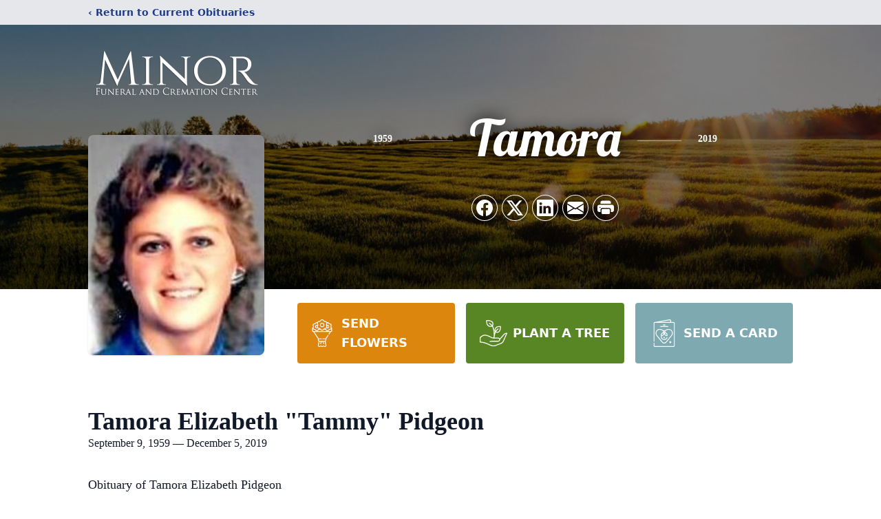

--- FILE ---
content_type: text/html; charset=utf-8
request_url: https://www.google.com/recaptcha/enterprise/anchor?ar=1&k=6LfQHo8jAAAAAJFgesjicDGAzefMbQJMe8c7HpM1&co=aHR0cHM6Ly93d3cubWlub3JmaC5jb206NDQz&hl=en&type=image&v=7gg7H51Q-naNfhmCP3_R47ho&theme=light&size=invisible&badge=bottomright&anchor-ms=20000&execute-ms=30000&cb=bbcf5hnu8rnr
body_size: 48159
content:
<!DOCTYPE HTML><html dir="ltr" lang="en"><head><meta http-equiv="Content-Type" content="text/html; charset=UTF-8">
<meta http-equiv="X-UA-Compatible" content="IE=edge">
<title>reCAPTCHA</title>
<style type="text/css">
/* cyrillic-ext */
@font-face {
  font-family: 'Roboto';
  font-style: normal;
  font-weight: 400;
  font-stretch: 100%;
  src: url(//fonts.gstatic.com/s/roboto/v48/KFO7CnqEu92Fr1ME7kSn66aGLdTylUAMa3GUBHMdazTgWw.woff2) format('woff2');
  unicode-range: U+0460-052F, U+1C80-1C8A, U+20B4, U+2DE0-2DFF, U+A640-A69F, U+FE2E-FE2F;
}
/* cyrillic */
@font-face {
  font-family: 'Roboto';
  font-style: normal;
  font-weight: 400;
  font-stretch: 100%;
  src: url(//fonts.gstatic.com/s/roboto/v48/KFO7CnqEu92Fr1ME7kSn66aGLdTylUAMa3iUBHMdazTgWw.woff2) format('woff2');
  unicode-range: U+0301, U+0400-045F, U+0490-0491, U+04B0-04B1, U+2116;
}
/* greek-ext */
@font-face {
  font-family: 'Roboto';
  font-style: normal;
  font-weight: 400;
  font-stretch: 100%;
  src: url(//fonts.gstatic.com/s/roboto/v48/KFO7CnqEu92Fr1ME7kSn66aGLdTylUAMa3CUBHMdazTgWw.woff2) format('woff2');
  unicode-range: U+1F00-1FFF;
}
/* greek */
@font-face {
  font-family: 'Roboto';
  font-style: normal;
  font-weight: 400;
  font-stretch: 100%;
  src: url(//fonts.gstatic.com/s/roboto/v48/KFO7CnqEu92Fr1ME7kSn66aGLdTylUAMa3-UBHMdazTgWw.woff2) format('woff2');
  unicode-range: U+0370-0377, U+037A-037F, U+0384-038A, U+038C, U+038E-03A1, U+03A3-03FF;
}
/* math */
@font-face {
  font-family: 'Roboto';
  font-style: normal;
  font-weight: 400;
  font-stretch: 100%;
  src: url(//fonts.gstatic.com/s/roboto/v48/KFO7CnqEu92Fr1ME7kSn66aGLdTylUAMawCUBHMdazTgWw.woff2) format('woff2');
  unicode-range: U+0302-0303, U+0305, U+0307-0308, U+0310, U+0312, U+0315, U+031A, U+0326-0327, U+032C, U+032F-0330, U+0332-0333, U+0338, U+033A, U+0346, U+034D, U+0391-03A1, U+03A3-03A9, U+03B1-03C9, U+03D1, U+03D5-03D6, U+03F0-03F1, U+03F4-03F5, U+2016-2017, U+2034-2038, U+203C, U+2040, U+2043, U+2047, U+2050, U+2057, U+205F, U+2070-2071, U+2074-208E, U+2090-209C, U+20D0-20DC, U+20E1, U+20E5-20EF, U+2100-2112, U+2114-2115, U+2117-2121, U+2123-214F, U+2190, U+2192, U+2194-21AE, U+21B0-21E5, U+21F1-21F2, U+21F4-2211, U+2213-2214, U+2216-22FF, U+2308-230B, U+2310, U+2319, U+231C-2321, U+2336-237A, U+237C, U+2395, U+239B-23B7, U+23D0, U+23DC-23E1, U+2474-2475, U+25AF, U+25B3, U+25B7, U+25BD, U+25C1, U+25CA, U+25CC, U+25FB, U+266D-266F, U+27C0-27FF, U+2900-2AFF, U+2B0E-2B11, U+2B30-2B4C, U+2BFE, U+3030, U+FF5B, U+FF5D, U+1D400-1D7FF, U+1EE00-1EEFF;
}
/* symbols */
@font-face {
  font-family: 'Roboto';
  font-style: normal;
  font-weight: 400;
  font-stretch: 100%;
  src: url(//fonts.gstatic.com/s/roboto/v48/KFO7CnqEu92Fr1ME7kSn66aGLdTylUAMaxKUBHMdazTgWw.woff2) format('woff2');
  unicode-range: U+0001-000C, U+000E-001F, U+007F-009F, U+20DD-20E0, U+20E2-20E4, U+2150-218F, U+2190, U+2192, U+2194-2199, U+21AF, U+21E6-21F0, U+21F3, U+2218-2219, U+2299, U+22C4-22C6, U+2300-243F, U+2440-244A, U+2460-24FF, U+25A0-27BF, U+2800-28FF, U+2921-2922, U+2981, U+29BF, U+29EB, U+2B00-2BFF, U+4DC0-4DFF, U+FFF9-FFFB, U+10140-1018E, U+10190-1019C, U+101A0, U+101D0-101FD, U+102E0-102FB, U+10E60-10E7E, U+1D2C0-1D2D3, U+1D2E0-1D37F, U+1F000-1F0FF, U+1F100-1F1AD, U+1F1E6-1F1FF, U+1F30D-1F30F, U+1F315, U+1F31C, U+1F31E, U+1F320-1F32C, U+1F336, U+1F378, U+1F37D, U+1F382, U+1F393-1F39F, U+1F3A7-1F3A8, U+1F3AC-1F3AF, U+1F3C2, U+1F3C4-1F3C6, U+1F3CA-1F3CE, U+1F3D4-1F3E0, U+1F3ED, U+1F3F1-1F3F3, U+1F3F5-1F3F7, U+1F408, U+1F415, U+1F41F, U+1F426, U+1F43F, U+1F441-1F442, U+1F444, U+1F446-1F449, U+1F44C-1F44E, U+1F453, U+1F46A, U+1F47D, U+1F4A3, U+1F4B0, U+1F4B3, U+1F4B9, U+1F4BB, U+1F4BF, U+1F4C8-1F4CB, U+1F4D6, U+1F4DA, U+1F4DF, U+1F4E3-1F4E6, U+1F4EA-1F4ED, U+1F4F7, U+1F4F9-1F4FB, U+1F4FD-1F4FE, U+1F503, U+1F507-1F50B, U+1F50D, U+1F512-1F513, U+1F53E-1F54A, U+1F54F-1F5FA, U+1F610, U+1F650-1F67F, U+1F687, U+1F68D, U+1F691, U+1F694, U+1F698, U+1F6AD, U+1F6B2, U+1F6B9-1F6BA, U+1F6BC, U+1F6C6-1F6CF, U+1F6D3-1F6D7, U+1F6E0-1F6EA, U+1F6F0-1F6F3, U+1F6F7-1F6FC, U+1F700-1F7FF, U+1F800-1F80B, U+1F810-1F847, U+1F850-1F859, U+1F860-1F887, U+1F890-1F8AD, U+1F8B0-1F8BB, U+1F8C0-1F8C1, U+1F900-1F90B, U+1F93B, U+1F946, U+1F984, U+1F996, U+1F9E9, U+1FA00-1FA6F, U+1FA70-1FA7C, U+1FA80-1FA89, U+1FA8F-1FAC6, U+1FACE-1FADC, U+1FADF-1FAE9, U+1FAF0-1FAF8, U+1FB00-1FBFF;
}
/* vietnamese */
@font-face {
  font-family: 'Roboto';
  font-style: normal;
  font-weight: 400;
  font-stretch: 100%;
  src: url(//fonts.gstatic.com/s/roboto/v48/KFO7CnqEu92Fr1ME7kSn66aGLdTylUAMa3OUBHMdazTgWw.woff2) format('woff2');
  unicode-range: U+0102-0103, U+0110-0111, U+0128-0129, U+0168-0169, U+01A0-01A1, U+01AF-01B0, U+0300-0301, U+0303-0304, U+0308-0309, U+0323, U+0329, U+1EA0-1EF9, U+20AB;
}
/* latin-ext */
@font-face {
  font-family: 'Roboto';
  font-style: normal;
  font-weight: 400;
  font-stretch: 100%;
  src: url(//fonts.gstatic.com/s/roboto/v48/KFO7CnqEu92Fr1ME7kSn66aGLdTylUAMa3KUBHMdazTgWw.woff2) format('woff2');
  unicode-range: U+0100-02BA, U+02BD-02C5, U+02C7-02CC, U+02CE-02D7, U+02DD-02FF, U+0304, U+0308, U+0329, U+1D00-1DBF, U+1E00-1E9F, U+1EF2-1EFF, U+2020, U+20A0-20AB, U+20AD-20C0, U+2113, U+2C60-2C7F, U+A720-A7FF;
}
/* latin */
@font-face {
  font-family: 'Roboto';
  font-style: normal;
  font-weight: 400;
  font-stretch: 100%;
  src: url(//fonts.gstatic.com/s/roboto/v48/KFO7CnqEu92Fr1ME7kSn66aGLdTylUAMa3yUBHMdazQ.woff2) format('woff2');
  unicode-range: U+0000-00FF, U+0131, U+0152-0153, U+02BB-02BC, U+02C6, U+02DA, U+02DC, U+0304, U+0308, U+0329, U+2000-206F, U+20AC, U+2122, U+2191, U+2193, U+2212, U+2215, U+FEFF, U+FFFD;
}
/* cyrillic-ext */
@font-face {
  font-family: 'Roboto';
  font-style: normal;
  font-weight: 500;
  font-stretch: 100%;
  src: url(//fonts.gstatic.com/s/roboto/v48/KFO7CnqEu92Fr1ME7kSn66aGLdTylUAMa3GUBHMdazTgWw.woff2) format('woff2');
  unicode-range: U+0460-052F, U+1C80-1C8A, U+20B4, U+2DE0-2DFF, U+A640-A69F, U+FE2E-FE2F;
}
/* cyrillic */
@font-face {
  font-family: 'Roboto';
  font-style: normal;
  font-weight: 500;
  font-stretch: 100%;
  src: url(//fonts.gstatic.com/s/roboto/v48/KFO7CnqEu92Fr1ME7kSn66aGLdTylUAMa3iUBHMdazTgWw.woff2) format('woff2');
  unicode-range: U+0301, U+0400-045F, U+0490-0491, U+04B0-04B1, U+2116;
}
/* greek-ext */
@font-face {
  font-family: 'Roboto';
  font-style: normal;
  font-weight: 500;
  font-stretch: 100%;
  src: url(//fonts.gstatic.com/s/roboto/v48/KFO7CnqEu92Fr1ME7kSn66aGLdTylUAMa3CUBHMdazTgWw.woff2) format('woff2');
  unicode-range: U+1F00-1FFF;
}
/* greek */
@font-face {
  font-family: 'Roboto';
  font-style: normal;
  font-weight: 500;
  font-stretch: 100%;
  src: url(//fonts.gstatic.com/s/roboto/v48/KFO7CnqEu92Fr1ME7kSn66aGLdTylUAMa3-UBHMdazTgWw.woff2) format('woff2');
  unicode-range: U+0370-0377, U+037A-037F, U+0384-038A, U+038C, U+038E-03A1, U+03A3-03FF;
}
/* math */
@font-face {
  font-family: 'Roboto';
  font-style: normal;
  font-weight: 500;
  font-stretch: 100%;
  src: url(//fonts.gstatic.com/s/roboto/v48/KFO7CnqEu92Fr1ME7kSn66aGLdTylUAMawCUBHMdazTgWw.woff2) format('woff2');
  unicode-range: U+0302-0303, U+0305, U+0307-0308, U+0310, U+0312, U+0315, U+031A, U+0326-0327, U+032C, U+032F-0330, U+0332-0333, U+0338, U+033A, U+0346, U+034D, U+0391-03A1, U+03A3-03A9, U+03B1-03C9, U+03D1, U+03D5-03D6, U+03F0-03F1, U+03F4-03F5, U+2016-2017, U+2034-2038, U+203C, U+2040, U+2043, U+2047, U+2050, U+2057, U+205F, U+2070-2071, U+2074-208E, U+2090-209C, U+20D0-20DC, U+20E1, U+20E5-20EF, U+2100-2112, U+2114-2115, U+2117-2121, U+2123-214F, U+2190, U+2192, U+2194-21AE, U+21B0-21E5, U+21F1-21F2, U+21F4-2211, U+2213-2214, U+2216-22FF, U+2308-230B, U+2310, U+2319, U+231C-2321, U+2336-237A, U+237C, U+2395, U+239B-23B7, U+23D0, U+23DC-23E1, U+2474-2475, U+25AF, U+25B3, U+25B7, U+25BD, U+25C1, U+25CA, U+25CC, U+25FB, U+266D-266F, U+27C0-27FF, U+2900-2AFF, U+2B0E-2B11, U+2B30-2B4C, U+2BFE, U+3030, U+FF5B, U+FF5D, U+1D400-1D7FF, U+1EE00-1EEFF;
}
/* symbols */
@font-face {
  font-family: 'Roboto';
  font-style: normal;
  font-weight: 500;
  font-stretch: 100%;
  src: url(//fonts.gstatic.com/s/roboto/v48/KFO7CnqEu92Fr1ME7kSn66aGLdTylUAMaxKUBHMdazTgWw.woff2) format('woff2');
  unicode-range: U+0001-000C, U+000E-001F, U+007F-009F, U+20DD-20E0, U+20E2-20E4, U+2150-218F, U+2190, U+2192, U+2194-2199, U+21AF, U+21E6-21F0, U+21F3, U+2218-2219, U+2299, U+22C4-22C6, U+2300-243F, U+2440-244A, U+2460-24FF, U+25A0-27BF, U+2800-28FF, U+2921-2922, U+2981, U+29BF, U+29EB, U+2B00-2BFF, U+4DC0-4DFF, U+FFF9-FFFB, U+10140-1018E, U+10190-1019C, U+101A0, U+101D0-101FD, U+102E0-102FB, U+10E60-10E7E, U+1D2C0-1D2D3, U+1D2E0-1D37F, U+1F000-1F0FF, U+1F100-1F1AD, U+1F1E6-1F1FF, U+1F30D-1F30F, U+1F315, U+1F31C, U+1F31E, U+1F320-1F32C, U+1F336, U+1F378, U+1F37D, U+1F382, U+1F393-1F39F, U+1F3A7-1F3A8, U+1F3AC-1F3AF, U+1F3C2, U+1F3C4-1F3C6, U+1F3CA-1F3CE, U+1F3D4-1F3E0, U+1F3ED, U+1F3F1-1F3F3, U+1F3F5-1F3F7, U+1F408, U+1F415, U+1F41F, U+1F426, U+1F43F, U+1F441-1F442, U+1F444, U+1F446-1F449, U+1F44C-1F44E, U+1F453, U+1F46A, U+1F47D, U+1F4A3, U+1F4B0, U+1F4B3, U+1F4B9, U+1F4BB, U+1F4BF, U+1F4C8-1F4CB, U+1F4D6, U+1F4DA, U+1F4DF, U+1F4E3-1F4E6, U+1F4EA-1F4ED, U+1F4F7, U+1F4F9-1F4FB, U+1F4FD-1F4FE, U+1F503, U+1F507-1F50B, U+1F50D, U+1F512-1F513, U+1F53E-1F54A, U+1F54F-1F5FA, U+1F610, U+1F650-1F67F, U+1F687, U+1F68D, U+1F691, U+1F694, U+1F698, U+1F6AD, U+1F6B2, U+1F6B9-1F6BA, U+1F6BC, U+1F6C6-1F6CF, U+1F6D3-1F6D7, U+1F6E0-1F6EA, U+1F6F0-1F6F3, U+1F6F7-1F6FC, U+1F700-1F7FF, U+1F800-1F80B, U+1F810-1F847, U+1F850-1F859, U+1F860-1F887, U+1F890-1F8AD, U+1F8B0-1F8BB, U+1F8C0-1F8C1, U+1F900-1F90B, U+1F93B, U+1F946, U+1F984, U+1F996, U+1F9E9, U+1FA00-1FA6F, U+1FA70-1FA7C, U+1FA80-1FA89, U+1FA8F-1FAC6, U+1FACE-1FADC, U+1FADF-1FAE9, U+1FAF0-1FAF8, U+1FB00-1FBFF;
}
/* vietnamese */
@font-face {
  font-family: 'Roboto';
  font-style: normal;
  font-weight: 500;
  font-stretch: 100%;
  src: url(//fonts.gstatic.com/s/roboto/v48/KFO7CnqEu92Fr1ME7kSn66aGLdTylUAMa3OUBHMdazTgWw.woff2) format('woff2');
  unicode-range: U+0102-0103, U+0110-0111, U+0128-0129, U+0168-0169, U+01A0-01A1, U+01AF-01B0, U+0300-0301, U+0303-0304, U+0308-0309, U+0323, U+0329, U+1EA0-1EF9, U+20AB;
}
/* latin-ext */
@font-face {
  font-family: 'Roboto';
  font-style: normal;
  font-weight: 500;
  font-stretch: 100%;
  src: url(//fonts.gstatic.com/s/roboto/v48/KFO7CnqEu92Fr1ME7kSn66aGLdTylUAMa3KUBHMdazTgWw.woff2) format('woff2');
  unicode-range: U+0100-02BA, U+02BD-02C5, U+02C7-02CC, U+02CE-02D7, U+02DD-02FF, U+0304, U+0308, U+0329, U+1D00-1DBF, U+1E00-1E9F, U+1EF2-1EFF, U+2020, U+20A0-20AB, U+20AD-20C0, U+2113, U+2C60-2C7F, U+A720-A7FF;
}
/* latin */
@font-face {
  font-family: 'Roboto';
  font-style: normal;
  font-weight: 500;
  font-stretch: 100%;
  src: url(//fonts.gstatic.com/s/roboto/v48/KFO7CnqEu92Fr1ME7kSn66aGLdTylUAMa3yUBHMdazQ.woff2) format('woff2');
  unicode-range: U+0000-00FF, U+0131, U+0152-0153, U+02BB-02BC, U+02C6, U+02DA, U+02DC, U+0304, U+0308, U+0329, U+2000-206F, U+20AC, U+2122, U+2191, U+2193, U+2212, U+2215, U+FEFF, U+FFFD;
}
/* cyrillic-ext */
@font-face {
  font-family: 'Roboto';
  font-style: normal;
  font-weight: 900;
  font-stretch: 100%;
  src: url(//fonts.gstatic.com/s/roboto/v48/KFO7CnqEu92Fr1ME7kSn66aGLdTylUAMa3GUBHMdazTgWw.woff2) format('woff2');
  unicode-range: U+0460-052F, U+1C80-1C8A, U+20B4, U+2DE0-2DFF, U+A640-A69F, U+FE2E-FE2F;
}
/* cyrillic */
@font-face {
  font-family: 'Roboto';
  font-style: normal;
  font-weight: 900;
  font-stretch: 100%;
  src: url(//fonts.gstatic.com/s/roboto/v48/KFO7CnqEu92Fr1ME7kSn66aGLdTylUAMa3iUBHMdazTgWw.woff2) format('woff2');
  unicode-range: U+0301, U+0400-045F, U+0490-0491, U+04B0-04B1, U+2116;
}
/* greek-ext */
@font-face {
  font-family: 'Roboto';
  font-style: normal;
  font-weight: 900;
  font-stretch: 100%;
  src: url(//fonts.gstatic.com/s/roboto/v48/KFO7CnqEu92Fr1ME7kSn66aGLdTylUAMa3CUBHMdazTgWw.woff2) format('woff2');
  unicode-range: U+1F00-1FFF;
}
/* greek */
@font-face {
  font-family: 'Roboto';
  font-style: normal;
  font-weight: 900;
  font-stretch: 100%;
  src: url(//fonts.gstatic.com/s/roboto/v48/KFO7CnqEu92Fr1ME7kSn66aGLdTylUAMa3-UBHMdazTgWw.woff2) format('woff2');
  unicode-range: U+0370-0377, U+037A-037F, U+0384-038A, U+038C, U+038E-03A1, U+03A3-03FF;
}
/* math */
@font-face {
  font-family: 'Roboto';
  font-style: normal;
  font-weight: 900;
  font-stretch: 100%;
  src: url(//fonts.gstatic.com/s/roboto/v48/KFO7CnqEu92Fr1ME7kSn66aGLdTylUAMawCUBHMdazTgWw.woff2) format('woff2');
  unicode-range: U+0302-0303, U+0305, U+0307-0308, U+0310, U+0312, U+0315, U+031A, U+0326-0327, U+032C, U+032F-0330, U+0332-0333, U+0338, U+033A, U+0346, U+034D, U+0391-03A1, U+03A3-03A9, U+03B1-03C9, U+03D1, U+03D5-03D6, U+03F0-03F1, U+03F4-03F5, U+2016-2017, U+2034-2038, U+203C, U+2040, U+2043, U+2047, U+2050, U+2057, U+205F, U+2070-2071, U+2074-208E, U+2090-209C, U+20D0-20DC, U+20E1, U+20E5-20EF, U+2100-2112, U+2114-2115, U+2117-2121, U+2123-214F, U+2190, U+2192, U+2194-21AE, U+21B0-21E5, U+21F1-21F2, U+21F4-2211, U+2213-2214, U+2216-22FF, U+2308-230B, U+2310, U+2319, U+231C-2321, U+2336-237A, U+237C, U+2395, U+239B-23B7, U+23D0, U+23DC-23E1, U+2474-2475, U+25AF, U+25B3, U+25B7, U+25BD, U+25C1, U+25CA, U+25CC, U+25FB, U+266D-266F, U+27C0-27FF, U+2900-2AFF, U+2B0E-2B11, U+2B30-2B4C, U+2BFE, U+3030, U+FF5B, U+FF5D, U+1D400-1D7FF, U+1EE00-1EEFF;
}
/* symbols */
@font-face {
  font-family: 'Roboto';
  font-style: normal;
  font-weight: 900;
  font-stretch: 100%;
  src: url(//fonts.gstatic.com/s/roboto/v48/KFO7CnqEu92Fr1ME7kSn66aGLdTylUAMaxKUBHMdazTgWw.woff2) format('woff2');
  unicode-range: U+0001-000C, U+000E-001F, U+007F-009F, U+20DD-20E0, U+20E2-20E4, U+2150-218F, U+2190, U+2192, U+2194-2199, U+21AF, U+21E6-21F0, U+21F3, U+2218-2219, U+2299, U+22C4-22C6, U+2300-243F, U+2440-244A, U+2460-24FF, U+25A0-27BF, U+2800-28FF, U+2921-2922, U+2981, U+29BF, U+29EB, U+2B00-2BFF, U+4DC0-4DFF, U+FFF9-FFFB, U+10140-1018E, U+10190-1019C, U+101A0, U+101D0-101FD, U+102E0-102FB, U+10E60-10E7E, U+1D2C0-1D2D3, U+1D2E0-1D37F, U+1F000-1F0FF, U+1F100-1F1AD, U+1F1E6-1F1FF, U+1F30D-1F30F, U+1F315, U+1F31C, U+1F31E, U+1F320-1F32C, U+1F336, U+1F378, U+1F37D, U+1F382, U+1F393-1F39F, U+1F3A7-1F3A8, U+1F3AC-1F3AF, U+1F3C2, U+1F3C4-1F3C6, U+1F3CA-1F3CE, U+1F3D4-1F3E0, U+1F3ED, U+1F3F1-1F3F3, U+1F3F5-1F3F7, U+1F408, U+1F415, U+1F41F, U+1F426, U+1F43F, U+1F441-1F442, U+1F444, U+1F446-1F449, U+1F44C-1F44E, U+1F453, U+1F46A, U+1F47D, U+1F4A3, U+1F4B0, U+1F4B3, U+1F4B9, U+1F4BB, U+1F4BF, U+1F4C8-1F4CB, U+1F4D6, U+1F4DA, U+1F4DF, U+1F4E3-1F4E6, U+1F4EA-1F4ED, U+1F4F7, U+1F4F9-1F4FB, U+1F4FD-1F4FE, U+1F503, U+1F507-1F50B, U+1F50D, U+1F512-1F513, U+1F53E-1F54A, U+1F54F-1F5FA, U+1F610, U+1F650-1F67F, U+1F687, U+1F68D, U+1F691, U+1F694, U+1F698, U+1F6AD, U+1F6B2, U+1F6B9-1F6BA, U+1F6BC, U+1F6C6-1F6CF, U+1F6D3-1F6D7, U+1F6E0-1F6EA, U+1F6F0-1F6F3, U+1F6F7-1F6FC, U+1F700-1F7FF, U+1F800-1F80B, U+1F810-1F847, U+1F850-1F859, U+1F860-1F887, U+1F890-1F8AD, U+1F8B0-1F8BB, U+1F8C0-1F8C1, U+1F900-1F90B, U+1F93B, U+1F946, U+1F984, U+1F996, U+1F9E9, U+1FA00-1FA6F, U+1FA70-1FA7C, U+1FA80-1FA89, U+1FA8F-1FAC6, U+1FACE-1FADC, U+1FADF-1FAE9, U+1FAF0-1FAF8, U+1FB00-1FBFF;
}
/* vietnamese */
@font-face {
  font-family: 'Roboto';
  font-style: normal;
  font-weight: 900;
  font-stretch: 100%;
  src: url(//fonts.gstatic.com/s/roboto/v48/KFO7CnqEu92Fr1ME7kSn66aGLdTylUAMa3OUBHMdazTgWw.woff2) format('woff2');
  unicode-range: U+0102-0103, U+0110-0111, U+0128-0129, U+0168-0169, U+01A0-01A1, U+01AF-01B0, U+0300-0301, U+0303-0304, U+0308-0309, U+0323, U+0329, U+1EA0-1EF9, U+20AB;
}
/* latin-ext */
@font-face {
  font-family: 'Roboto';
  font-style: normal;
  font-weight: 900;
  font-stretch: 100%;
  src: url(//fonts.gstatic.com/s/roboto/v48/KFO7CnqEu92Fr1ME7kSn66aGLdTylUAMa3KUBHMdazTgWw.woff2) format('woff2');
  unicode-range: U+0100-02BA, U+02BD-02C5, U+02C7-02CC, U+02CE-02D7, U+02DD-02FF, U+0304, U+0308, U+0329, U+1D00-1DBF, U+1E00-1E9F, U+1EF2-1EFF, U+2020, U+20A0-20AB, U+20AD-20C0, U+2113, U+2C60-2C7F, U+A720-A7FF;
}
/* latin */
@font-face {
  font-family: 'Roboto';
  font-style: normal;
  font-weight: 900;
  font-stretch: 100%;
  src: url(//fonts.gstatic.com/s/roboto/v48/KFO7CnqEu92Fr1ME7kSn66aGLdTylUAMa3yUBHMdazQ.woff2) format('woff2');
  unicode-range: U+0000-00FF, U+0131, U+0152-0153, U+02BB-02BC, U+02C6, U+02DA, U+02DC, U+0304, U+0308, U+0329, U+2000-206F, U+20AC, U+2122, U+2191, U+2193, U+2212, U+2215, U+FEFF, U+FFFD;
}

</style>
<link rel="stylesheet" type="text/css" href="https://www.gstatic.com/recaptcha/releases/7gg7H51Q-naNfhmCP3_R47ho/styles__ltr.css">
<script nonce="Q4XD6mYfuz8TheaR5KIyDQ" type="text/javascript">window['__recaptcha_api'] = 'https://www.google.com/recaptcha/enterprise/';</script>
<script type="text/javascript" src="https://www.gstatic.com/recaptcha/releases/7gg7H51Q-naNfhmCP3_R47ho/recaptcha__en.js" nonce="Q4XD6mYfuz8TheaR5KIyDQ">
      
    </script></head>
<body><div id="rc-anchor-alert" class="rc-anchor-alert"></div>
<input type="hidden" id="recaptcha-token" value="[base64]">
<script type="text/javascript" nonce="Q4XD6mYfuz8TheaR5KIyDQ">
      recaptcha.anchor.Main.init("[\x22ainput\x22,[\x22bgdata\x22,\x22\x22,\[base64]/[base64]/bmV3IFpbdF0obVswXSk6Sz09Mj9uZXcgWlt0XShtWzBdLG1bMV0pOks9PTM/bmV3IFpbdF0obVswXSxtWzFdLG1bMl0pOks9PTQ/[base64]/[base64]/[base64]/[base64]/[base64]/[base64]/[base64]/[base64]/[base64]/[base64]/[base64]/[base64]/[base64]/[base64]\\u003d\\u003d\x22,\[base64]\\u003d\\u003d\x22,\[base64]/wpchw6fDgMK4SArDrhXCnT7Cj8O3asO/TcKlMMOYZ8O6EMKaOglXXAHCvcKZD8OQwpEfLhITA8OxwqhxI8O1NcO4EMKlwpvDscOkwo8gaMOgDyrCizzDpkHClXDCvEd7wp8SSU4qTMKqwoLDqWfDlg8zw5fCpGLDksOye8K8wpdpwo/DncK1wqodwq7ClMKiw5x8w6x2wobDscOew5/CkzDDiQrCi8OJSSTCnMKwMMOwwqHCgFbDkcKIw7Jpb8Ksw5EXE8OJSMKPwpYYHcKOw7PDm8OKYCjCuEzDlUY8wqAkS1ttEQTDuU7CvcOoCwJ1w5Ecwqlfw6vDq8KBw60aCMKjw7RpwrQUwqfCoR/DgGPCrMK4w5zDoU/CjsOjwpDCuyPCpcOXV8K2EzrChTrCqknDtMOCIEpbwpvDjMOew7ZMZydewoPDuUPDgMKJdxDCpMOWw4rCuMKEwrvCv8KPwqsYwpXCmFvClgPCs0DDvcKTNgrDgsKaFMOuQMO2BUllw77Cg13DkAU1w5zCgsOywrFPPcKYGzB/MsKyw4U+woXCssOJEsKwRQp1wqrDpX3DvnccNDfDtcOGwo5vw6B4wq/[base64]/wqDDj8Kgw4rCjMKZw4bCsx5Hwo9lK8KpRMOpw6PCmG4lwos9QsKPOcOaw5/Di8OUwp1TA8KZwpEbKcKgbgd4w6TCs8OtwoXDrhA3RlV0Q8KOwrjDuDZtw70HXcOXwqVwTMKIw53DoWh2wpcDwqJewqo+wp/CmVHCkMK0CC/Cu0/DuMO1CErCrsKwehPCrMOsZ041wonDr1HDl8Ore8KjaRDCvMKkw4/DlMK/wqnDkmI3S2VSZ8KkPkZXwr5IVMOqwptNDXBJw6vCqS8/[base64]/wrdlwpzDjGPCl8K5Ymw6w68Ww6hPTMKGaSw2fcOIAsKlw4DDiitcwoVswpXDn0gywqoaw4jDvMKdd8KVw4PCt3RcwrBaODMSw53DkcKPw5fDvMKlcX3DiEHCt8KiSA4sAknDrsKQesOLZ0lcDDICIVXDgMO/M1EtCn9YwqjDvBLDscKDwpAcw7jCsBwMwoUmwrhEcUjDg8OKIcOTwqPCuMKsecO6YcOuOxlOPiI/OARhwobCjkDCqXQGFDbDksKNEVrDi8KsQnLCoip6UcKydhbCg8Kvwo7Dv2Q/[base64]/Dq0fDpRhow71ZwoDDuMO2wo46DXLCksOow5TDvkN5w4vCuMK0G8K7woXDvxbCiMOOwqjCgcKDw7/[base64]/[base64]/CkcKRw5LCkkVdb8O7XxTCssKzwrlqEVDDq2PDvGXDgMKcwqvDkMOTw7M+LHfCq2zCvV5hUcK+wpvDqHbDu1zCsz5tHMOYw6lyJRpVE8KUwrNPwrrCjMOAw4p4wrPDjSMzwq/CohXCtcK0wrhJP2nCiAXDpFLCmD/DjsO+wrFxwrbCt395F8K4Ri3DtT9VMC/CtSzDm8Orw5HCucOVwrzDhwnCm20dX8Olwr/CqMOTf8KGw5NmwpPDqcK9woVOwrE+w7tJDsO3wr8WRMO/wpRPw754RMO0wqcyw6fDvm1zwrvDvMKBfX3CmwBADEHCrcKqOMKOw5zCv8OOw5IaOyzCp8Oewp7CmcO/YMKUd3LCjV9zw6REw4zCgcK3wq7CmsOTBsKiw45hw6MFw5PCp8KDQEB8V212wohpwrY6wq/CusKnw5zDjwTDplPDrsKZKV/Cv8KUAcOtWcKYTMKaVz3DscOiw5MiwofCrTA0Kh/DgsOVw7wtbcOAXVfCokHDi1E1w4J8chIQwoQaQsOgIlfCiCLCjMOgw7pTwponw4fCuWvDm8Oywr9twoYKwq9AwoloHj/DhsKhwp93HsK+XsOqwoRYWFx1NB8aPMKCw70+w7XDsnwrwpHDimgXLcK8DsKhXsKresK/w4JwEMOxw4wzw5zDkiRIw7d9QsKdwqINCzRxwok9c07DiWNYwpp5FsOaw6zCscKbHmt6wqhTDh3CvxTDtMOUwoYKwrl+w7TDp1rCsMONwpvDp8O9RhoAw73Ckn7Cu8OmcS/DmcOJGsKYwp/[base64]/ZGI6w6LDp8KmbsOdwpx8dU7DhVZ+YFzDi8OUw6fCvg/Cti/DhmvCr8OYPhVAcMKPESFhw404wrzCpsO7Z8KtMcKpAhhXw6zChVoXIcK6w5HCmsKbDsK5w5bDr8O5dnAcAMO1BMO7wovCjinDlMKjTDLCl8K7VXrDjcOJdm1vwrQZw7gFwrrCmQjDksOUw4xvfsOvFMKOKcKVGsKuWcOefcOmAsK6wo1Dw5FnwoY2wrh2YMKTcX/CuMKyeggLHhdqOsKQe8KOMMOywrNOYzHCim7DrQDDgsOcwoAnWBrDssKaw7zCmsOtwpXDt8O9wr1nUMKxFDwqwq/[base64]/Dl8OTwpXDsGchwpcGw4HDi33Cn3XDowLDtVPCjsOuw67DosOQRExIwrEiwpLDgWfCpMKdwpTDiTBxOlnDgsOiTXMNW8K7ZQAWwrvDpT/CisKYGmjCusOtKMOXwozDjsOgw4rDisKxwrTCihZvwqQ7AsOyw4wdwpdowozCp1rDjcOndizCisOtczTDo8OtbDhQK8OLb8KDwpfCrMO3w5fDpkYeDQzDt8OmwpMgwo/DlG7Ct8Ksw4vDk8O1wrEqw57Dh8KTWwHDtQAaKx7DoyB1w7FdHAzDjSTCpcKRayPDicOdwosYNz99HMOKBcKKw5XDs8OKwpfDpUAtbhHCq8OiJsKRw5ZSZn3Dn8KRwrTDvT0rcT7DmcOtRcKowrvClQlgwrtRwoHCvMOkTcOyw5rConPClyckw7/DhRNvwq/[base64]/[base64]/Dlj/CsMK+wq0CdMOla1JzGMKPV8KnPDptJQbCrQzDqMOQwoXCky9XwrQtSnwmw6UYwqgIwq7Cr0rCrHphw7YrWG3Cs8Ktw6LCnsOUO0hjPsKwWER5wpxSaMOMUsORI8O7wqt/wp/CjMKmwo5FwrxuRMKnwpXCsnfDg0tEw53ChsK7GcK/wpEzCXnCjELClsKVHsKtFsK5OSPDrRUFTMK7w6PCu8K3wrVDwq3DpcKhf8KHYUNBJMO9HjpJGWXCocKOwocswpDDs1/[base64]/DgXzDvMKUw73DpMOywppkG8OdwpEGwqIpwp0tTcODBMK2w5TCgMKqw7HDtT/[base64]/w77DgsKxw6fCtsOJMcKFKMOiYcOQJcOmwpJdw5jCtnPCsHtdfHDCssKqQ0XDqg4HRH7Drkgfwq0wGcK4XGTDuCt+w7sDw7HCig/DssK8w5RSw4Vyw4cLQ2nDgsOAwrUaB2xaw4PCjQjCq8K8KMOjf8KiwqzCkkknAjM5KSzCrmLCgRbDuHLCoVR3flEkVMKYXh3CoW/CiUvDmMK4w4TCrsOdJsK/w7o8JsOaEMOxwo3CgWrCpxlAMMKowoYCHlVuWGwuDsOBTEDDrcOVwp0fw6BIwrZrJjfDowPCqMO/w4/[base64]/Dl8KKCyJNw7fDrcKIw7vDlcOLwotVw67CkMOHw5TDssOLV25pw7FFFsOrw6rCiwjDmMO7wrElwoJtRsO/[base64]/DlwnDvnXCqcObwrHClUzDj8OvX8OPW8KrKnIvwrISAn8twoA6wp/CpsOUwrZ5QXfDg8OHwrjDjxjDi8OQwox3SsOGw5lwGcOKSwXChzIZwrR/GR/CpXvCslnCksONAMOYAFbDmcK8wrTDqnVww77Cv8OgwpDCg8O/[base64]/[base64]/DnMKJwrrCkSnCo8OmE2tPVwdmwqzDgQ/DhsKUcsOYWcK4w6zDlMOfScK8w6nCsQvDt8OOP8K3JhnDkg48wq1Pw4ZmZ8OEw73Cmzgfw5ZaKS4xwp3CmDDCiMKkQsO8wr/[base64]/CmWI0C8OZImbCscOHGMOhXjY5ZQjDisOkY1xxwq/DoDzCl8OlEzjDosKHPl1aw4NBwr81w60Ww7MxTsKoDU7DmcKFEMKTMGdrwq3DlFnCvMK/wox7wokCIcKtw4gwwqMNwrjDo8K1wqkeISAuw6/DjMOgdcKdWlHCvilSwpTCu8KGw5YTNCx/w7bDpsOQV09Uw7DDo8O6AcOQw53CjXclUxjCjcOLIMKaw7XDlh7ChMO1wpDCn8OsbHx7NcOBwp0ow5nCk8K8wr3DuC/[base64]/DgcOoYlDDs189UMKyGsKcccO5w7p7w4UNw7Vew6ZOI1wZLRjCt3Mww4PDpcK8WSHDlgfCkMKHwrlMwqDDsmvDmsOmFcKlHBwoA8OBacK0ETrDu0bDh0oOS8KRw73CksKswp/DjEvDnMOkw4/DnGrCnC5uw4ICw5IQw7pqw7zCp8KIwpfDjsOVwrE4WhsAMHjCmsOOw7MWEMKlSH8Fw5g8w7vDoMKDw54Ew7N4w67ClcKuwpjCrcOPw40cJVHCu0fCtxwWw5UEw6I+w5PDh0JpwoIBT8O8SMOdwqDCqAVSX8KEPcOlwoBFw59bw6cbw6HDpEcwwqJuNDxaKsOpfMObwo/DsjoyXcOfHktMPSB9NAYnw4rCpcKowrN2w4dPRhEoXMOvw481w7IkwqzCqgFFw5jCtGYHwoLCmDcvKwszUCooZjBEwqducsK9acK+LinDo13CvcK8w7EQVAXDmURGwrbClcKUwpTDm8KSw4bDn8O/[base64]/[base64]/wq3DssO3w71+w7k5aMOMwq5kUU4fwpnDlWwTGsO5J28CwqHDmcKTw6Fnw7bCk8Ksf8Oyw5fDpRLDlcOoKsOOw67DmUzCrT/ChsOFwrUEwonDhGTCicOZUMOyBF/DhMOEXMKlKMOmw79Qw7Vtw7gwbn7DvkfChTPCjMOXD09jDwbCtU0Ewq06fCrCosKjRiAdN8KUw4Byw7fCsX/[base64]/DjsOrWip8wql/WcKyw4ZMw7TDpwDConzCnHTDuQJiw7p7A0rCjEDDu8Opw4hoLG/DsMKiLEUawrvDocOVwoHDvCoSSMK6w7AMw74nHsKVd8OrG8OqwrlIDcKdG8KsHMKnwobDjsOMGgwLdCZRLwVlwplKwpvDssKVT8OGYDDDgMKSQUYHVsOAWcOVw6fCr8KWSh1jw4fCngXDgCnCiMKxwp3DuzlZw7M/AWvCgGzDocKnwrhfCBU6KD/[base64]/Dt8O7UMKTFDVlSyHDqhnDnsKJNV5WfBx9DUHCpRpZemMMw7rCq8KtCsKLIiUzw77DmFzDuRDCq8OKw7XCklYIQ8Oww7ErW8KdTSPCi0/[base64]/wqzCjcODw7bCv8O1WyoMw7HCgsOvw7FBN8K8NC7CoMOgw4g1wqMNah3Dt8OWIARaBhvDlDzChyYawoEKwog2FsOXw4ZcTcOUw7Eud8OVw6wyCEwwGydQwqjCmCc/eS3CilMsLsOUTTMKGEV1UR1/[base64]/CicOwwr9Ew75vw6bCu8Obw7d8OVvCvk/Dvm5Nc3HDpsK6HsKUFGpRw5/[base64]/DtsKYwpTCsD3DlsOJw7F/[base64]/[base64]/w5EZwpnDvCwDGcOSw4PCnHsLOcOow5vDjsOwJcK1w4PDtcOew78rYXl0wq0VKsKzw73CoRQ4wpPCjWnCnTPDkMKMw68pOMKewrNEBwNlw7zCslRdUGtPB8KtX8ORXhHChjDCmnQ/[base64]/wr/DuMKzw7gcFzLDm2gOwoMSwoPCqB0xAsKHeyciwrM+bcKow4o0w5LDk2t6w7rDkMOfCh/[base64]/CnMKOHVLDtyMbOsK3w5zDpiFTaizChAzCu8ORwrEtwqhfHDRDIMKGwotTwqZJw58gKjU1VcK2wqBLw7TCg8OJKMOXc29ydcO1Dy5ab3TDpcOSIMKbD8OCc8K8w47CrcOXw4Iew7YOw7zCqE4cVHpYw4XDosKHwpkTw7Yhbicxwo7Dmm/[base64]/HcKXJzdlwpwCwoV4f8K7wpHCjsKadsOfw63Di0p3OHfCom/DmMKDNkvDvsOwQwU7FMOQwoExZVnCgkDDozjDlsOfVVbChsOrwo0GJxobDXjDuyPClMO/BQJGw7h0BgjDpMKxw6pzw44mWcKuw5EKwrDCh8Oow6xOMFwlYxfDlsKBFBLCkMKJw4zCpMKEw6BHIsOWaGh3WCDDp8Oxwp1wNXHCnsK/wplfZj57wqsrMmrDoxXCtmtDw5/DrEfCpcKTFMK4wowsw4cmXzoZYTpkw6fDkhZXw6jCgjjCuRNJfTbCg8OMZ2/ClMOJesKgwpY7wprDgnJzwrUMw5Jlw77CtcKFSGDClMKBw67DlCnDmMOQw5vDksKORMKkw5HDkRAGGcOLw45lMHYtwoPDrX/Dmy4fFmbCsBHCmmZUMMKBIxI/w5c7w4NWwprDhRnCiVDCt8KZOypgdMKsaQnDoy4FPnhtwqPDpMOPdDJeYcO/HMK9w50/w4rDiMOgw6FQEBEWZX5rCcOtRcKjBsOdC0/CjGnDkH7DrERQJm4Rwr1yR2LDkGRPJcKlwpFWTcKww4kVw6hQwojDj8K/[base64]/Dk8K5w7YhXcKvw5NrEsKkwqELw50TLALCvsKEJcK3XMO3woDCqMOnwpl2ISJkw5TCvTlbHCfCg8KyOUx3wrrDkcOjwo4haMK2KzhpRMKFB8OywrzCiMOvAcKIwpnDqsK+a8KEPMOdHCZ/w4VJaz4/HsOKZXEsdlnCjsOkw7ECSzdtMcKqwpvDnSU9Py5HB8Kvw7rCusOpwrDDgsKDBsOhw4nDjMKUWFvCjcOew6DDhMKNwo5KXcOFwprCgjPDlz3CncO/w7TDnnPDiiwzH00Pw64fH8ONJMKawp5Iw6Yswq/[base64]/NsOVw6ZWw7UHdsOtHMKOwodGwrY9w5vDlcO2VCvDjMK1wpYfMSHDncOyFsOIYHPCsVfCgMOSQ1M/LMKIN8KsAhsMXsOeCMOQc8KXLMOGKTQGQmcTQMKTJysOeBbDvUw6w5sBfz9te8O0a2XCtXhnw55QwqcCalo0w7PCksKkczB5wpdIw45Pw6fDjwLDiV/[base64]/[base64]/dcKfVzxRfwPCo0fCn8OffWrCvMK/w4bCscODw4HCkwXCmCUcw53CvFwEYTLDtFoBw6zCgHrChEMMOhPClQ9/[base64]/CtnQQw58Dw6nCiWzDr8OEwo7CqMK8agYFAMOiXFkww4nDucONWzltw4hTwrTCrcKtTnQQB8OiwpUACMKBE2MJw6jDksKUwpoyEsOlRcOCw7tpw6gNe8Kjw7w5w4HClsOQMWTClcKhw6pKwo9Jw4nCjcKjdUsYBMObAMO0MU/Do1rDnMKYwo9ZwpRlwo/CqXIIVmrCl8KKwqzDncKuw4XCsnkQOEBdw5Mhw7HDoGZfDiDCt1fDgMKBwpnDkAPDg8ObDTzDiMO+aBTDicOgwpMHY8OKw6/Cu0/Do8OVK8KVcMObwr/CkmvCscKIHcOIw5DDnlQMw6xSL8OCwp3DmWwZwrAAwrjCqHTDpg4aw6DCszTCgi4/TcK3PirDumxhPcOaCEsZFcKLN8KQUVbClS7DocOmamhww7Zcwp05F8K/[base64]/Cn8KkR8ObCsKzLMO3w6p/eMOpD8OMFsKvMjzCqHLClDXDo8O4YETClsKvewzDs8OdScOQecKWFsOSwqTDrg3Dt8Oiw5QcMsKaVMOQCBk1dsO/w5fCm8K+w79GwpzDuSbDhMOqPyjCg8OkeEBSwrHDh8KZwq83wpvCgSjDmMOQw6JfwojCn8K4dcKzw408dmwgJ1fDisKJNcKCwqrCvlzDj8KkwrzCv8KlwpTCmiUoDhvCkyDCkFgqIARjwoIsZsKdOHF2w6HCoAvDhG/CgsO9JMOqwrgiccOawpfCokTDmCwKw7rCg8Oic383wrrClGlUacKCKH7DrMODHcOrw5gcwpFRw5kBw7rDj2HChcKBw6g2w5vCicKZw6FvVhXCsyfCusOPw79Ow7TCq2HDhMOiwo/CtSRYX8KQw5Ziw7wJw4BlYkLDoit1dgvCu8OZwr/Cv15jwqMkw7p7wrTDr8O1UMOKHlPDm8Kpwq/DicOweMKlVyXClnVCf8OwNElrw5nDinjCucOXwrZCMQBCw6QHw7TDkMO8wrvDkcKjw5h3JcOSw61rwofDpsOePcKnwqMjbk/CpzzCmsO7wr/Diy9Qwqt1ZsKXw6bDrMKIBsOyw4R/wpLCtmVyRhxUWl4NEGHCqMOIwpJXelLDn8O6bVzCsGkRw7HDsMKBwoPDkMKTRxggfgFubWcYbE7Dq8OfIlcxwovDhy7DvsOPP0V6w7AhwpRGwpXCh8K0w7xUSVBMO8KEQiMYwopbbsKJOxLCrcOpw55MwrvDvMO1bcOgwrTCqGzCt2JLw5PDqcOTw5/DjXfDk8O/wobCrMOdE8KZHcK1dMKJwpzDmMOIOcKGw7fChsKMwrEVXRLDjEfCo3Fjw4E0BMObwp0nMsKzw7F0M8KBGcK7woIOw6Q7UhHCj8OpYW/[base64]/CjjjClcOMD8K+w5wVwoFIw4Iyw5FMwrtfwqHCug4+UcOUVsKxWwTCnGnDkSI/dmchwqsbwpIMw4ZGwr9gwpfCmcOCScK5w7rDrjdSwrhpwo7CoC93wpN+wrLCoMKoFi7CnDhtE8Ofw4pFw6kSw4XChAbDoMK1w5UbHVxXwpAuw4lSw5Q1XmIpw4bCtMKjNsOiw5rCmUVIwrEbVhlQw6jCt8OBw7NEw6/ChgQjw63CkRtuX8KSR8O0w5TCulRvwpHDgzQXAH/CpBIMw5wdwrbDpAhrwps9KSzCksKiwp/CmkLDjMOFw6gBQ8K7d8KGZwsVwo/DpjXCo8K+UzpoRTE2fRvCjAgOb3kNw5gBcTIcLsKKwp4jwqbCg8OOw4DDqMOKAAYpwrnDgcOsTExnwonDm3c/[base64]/DrsO/w4zCiMOqwohUwo3Dti8VwqDCgMOFRsKpwohOwrzDgCDCvMOTKxhwPsKhw4MLVkE0w6IlPWYwHsOmB8OBw7nDv8K6FjViDmoxKMKWw6t4woJcbyvCsQYQw73DlE9Xw5cdwrLDhVoKfmvCjcOFw4JKOsOlwpvDk33DmcO3wq/[base64]/DunbCsHXDscOewo5hw7fCjATDoDJDw6osw57DhcOgwqkWUVrDicKncxBYdlJCwptvOX/Cm8OjQ8KfGVJ/woJ/[base64]/dX/CgGAzwroNw5gYwp7CsSlVD2/DjMKWw5Imwr/DusK0w69iSEh+wo/[base64]/[base64]/Cgh0CUMKbTsO7XxMVw5HDscO+wrlQGMOKElbDgsO7w5/[base64]/DhTdpCGUEADtEwofDpFcYw4gywoZ1L0fDssOmwrTCqQYpa8KwEMO/[base64]/DncO1eMOtUnxHTcKlZTjCisOKfcONw6dzfMOJLlnCkUIaGsODwqzCoA7Dg8KiFXMcKz3DmjVRw6U3RcKYw5DCuB9wwpY5wqnDtQXDqWbCjX7CtcK1wp9/ZMO4PMK6wr14wpjDo0zDjcK4w6PCqMOaMsK4AcOhOT0kw6HDqjrCmBnDsF17w6Zkw6fClMOXw5RcF8OJRMOow7jDiMKEU8KDwoPCgHXChV7Cuz/Cq0Jdw7pFKMKEw5d2V2oqwrvDsGFgWg7DtyDCtMKxQkBww4vDtiTDgWo0w45Ew5TCr8O3wpJdUsOnCcKeWMOmw4YswovCngYzCcKtAMK5w57CmcK3wonDucKNbMKyw6LCvcOUwonChsKLw783wqVVYgUeHMKFw5zDrcOzMVJwQkc+w6x/HjHCi8OKYcKHwpjDmsK0w6HCp8OPNcOxLTbDtcK3AsOBaTPDisKpw5lxwofDgcKKw5jDuzDDlnnDmcKRGjnDhX7CkVpKwo7CvcObw7wdwpjCq8KnPMKSwrLCk8K4wpF1ScKsw43DnwnDm0PDgTTDlhvCo8K1ecKCw4DDoMOYwqbChMOxw57DrU/CjcOaP8OYXDPCv8OLC8Kvw6YKH0F+E8KlZ8K3LAMEeRzCmMKWwpHCu8OEwqwGw7ooGwLDiX/Dom7DtcOOwobDhXAMw7N2dSQKw7nCqB/DnS8kJ23DrD14wozDnkHClMOkwqvDlBnCrcOAw4c5w6EGwrdpwqbDvsKNw7TCpj4tPDVwUDs6wp7DjMORw7DCl8K6w5vDmUTCuTscQCMiGcK8JFnDhQg7w4fDgsKdJ8OvwodYOcKhwobCssKxwqwJw5/Dg8ODw5zDvcKgYMKiZRDCq8KVw5PDvx/Dmi/[base64]/Dkzs1wpnDnMKGeMKvPMKnw67DpcKAw6ZvJMOWLcK2B0PCrBrDtUQ0Di3CqcOlwoMgenhnw5fDtFoeRgzCpn4OMcKQeFldw5zCkCTCnlohw6pHwrNVBgPDvcK1PX07ISpaw4LDhxxMwp/Dj8KLei/CvsKqw5/[base64]/DqMKGw7NVwqjDo1AdXiEhw4rDuA06wqbDq8OTw5IMw7xwIX/CrsOoK8OJw6t+B8Kvw4JONgTDjMOsVcOnb8O8ZUjCtVfCol7Dh2nCmMKeBMKgD8OkCg/DuzbCuwzDl8Oxw4/[base64]/wq7Ckz7DnMOqfsKjA1/ChTZBR8ONHH5aTcKFwqjDkSvCrgQ1w4trwqfDjcKNwo8KYcKcw79aw65GbTAVw48tDHIdw6rDihbDgMOiPsOIG8K7I3Q9Uyw1wpDCtsOPwrV5UcOYwrQ7w789w67CpMKdNCdsCk7CssOtw6fCo3rDssO4asK7K8O+fx/Ds8KzfcKIR8KnZTvClhIfSgXDs8KaNMKhw6XCgsK4NMOtwpAAw7YFwqXDgxpfegLDpzDCrz9KCcOld8KMD8OXMcKwNsKEwp4Cw73DvzHCusOBRsONwpzCs3jCocO7wpYkIFJKw6Uawp/CvyXCiw7DlBJzU8OBPcOXw4JCKMK/w7lFZVnDuHFGwrDDsyXDvj5lVjTCm8ODVMOVO8O9w4cyw7QbeMO2HE54wprDg8O4w6nCosKGBnUoW8O2dsK/[base64]/Dqw/CkcKawrTClsOKwrzCgcO1wpDCsMKxRGoPM8KDw7xdwqN0b1/[base64]/Do8KiTMKDLcOfw4Mzwr44TgIRwrzDi8OTwrjCtTDDm8K+w6Yhw6LDq2XChVxbOsOFw6/DsBlJIUPClFsrOsKmPMKCKcK6Fn/DjBNNwqfClcO8FmjCnGQsTcOkAcKCwoc/THzDsi9HwrfCmRJnw4LDvSgkCsKnWcOiA03DrcO3wrnDmg/[base64]/[base64]/[base64]/KifDrzvCvsOUH34vY3Fkw5fCiQbDiiXCpBrDg8KgJcOnUMObwrbCrcOtTyl4woPDjMO0PRtEw53DrMOWwojDncK9bcKaXXpbwrgTwqk9w5bDn8OBwphSAWbDocORw6pGf3VpwpQnNsKGZQjCnH9EUHdUwrFmRcOLZsKfw7IOw790IMKxdn9BwqN6wp/DssKwbmVkw6zCvcKqwqPDmcOPOkPDt0Mww5XCjgoBe8OkSVIFMnjDjhfCgQhnw40HMllpwpcpS8OKCihqw4fCojXDucKzw4U2wrHDtMOCwp7DqyAXG8KTwp7CosKCT8K6XirCpjrDjDHDl8OgesOzw6U3w7HDjicTw7NJwo/CtkA9w7fDrk/DjsOWwo/DlsKdFsKwckR4w5fDmxoSTcKiwpMqw61Fw55eIiAKUsK0w4hYMjU8w61Gw5LDny4wfcOwVhINCiPCrnXDmRB4wpFuw47DjcOML8KwWnkDVcOoJcOkwpUAwr0/QhzDlj8hP8KeElzCrBjDnMOEwpUdXcK1C8OnwoZbwpN3w7DCvDdfw48owq9sRsOBJ0FwwpbCn8KKDyDDiMO8wotTwrZLwrEMcF3CilfDnHPDlS8gMCF7TcOgIsONwrVRCCXCi8KvwrPDsMKaCwnDtzbCh8OoM8OQJVPCtsKiw5kAw5o7wqvDv08Iwq/[base64]/FMKJRBLDih9SD8OGwoHCs8OewpDCiMOVFkLDocKPw64Iw5LCjVTDgRkMwpDDplkrwrHCusOPYMKxwrPDucKQLW05wrbCvHIvE8OdwpMMccO9w5MHUGJyJcONWMKySXPDqQRswqJ0w4DDpsKfwqcBT8OYw7HCjMOdwrrDgk7Du0dKwq/Ci8KWwr/DucOFbcO9wrN+XFBOcsOHw6TCvT0lZBjCvcOYH3hfwqbCtxFbwrNBR8KjEsKGZsOcRCcJM8K8wrLCv1MOw40TMcKSwpkSfUjCg8O4wp/Cj8KYYMOeb2TDgTdVwpw6w4x+ABDCm8KODMOHw513YcOpakvCpMO8wqPCvSQ0wr9/YsKXw6lcTMKNNFpFw5h7wobDl8Onw4B7wpwfwpEWIE7CuMKYwrbDhsO3wpwLN8O4w6TDvEM6w5HDlsKwwrbDvHQ2FsKQwr4JDyN5W8Ofw4/[base64]/wqzDuMK9ckt6OzxeBXVkR03DhcKXw5cDwpgINsKpWsKVw6rCk8OxRcO7wovDiyoGF8O/UlzDi2J/w53DpVjCpkc8TMOqw4M1w7DCpVVeDB3CjMKCwpUVKMK+w5zDvMOfeMOLwrgKWTDCswzDpURqwo7CjkdWG8KtAXzDuyd/w6Y/WsKHOsOuGcKCQWIowqM0w4lXw5I4w6JHw7TDoSp6WFg6BMKlw5x6EsOUwpjDhcOQDsKFw4LDjyRBJcOCP8KgTVDClCJcwqBTw7DCoUh6YDgRw6nCl3B7wrBfTMOnGsK5EGIxbBxKwr3DuiJ1wo/Ck3HCmVPCocK2An/CrlF4LcKSwrI0w5RfGcOzMxZbVMOtMMKfwrlJwoopMBcWfsOrw67DkMKzC8KeZQHCisK8CcKqwr/[base64]/CjsKYTwQHw7bClcOCw4cxw5Jfw5vCoMOTQkQRWcO3GMOhw73DocOSH8K4w44lJ8KwwrnDiDh3TMKQLcOHLMOlDsKPPi3Cq8O9RF1iFwJNwq1mJAV/[base64]/DhyQpwr3Cv8KjGsODUMO/UsOlTsOTC8KdR8O6JC5ae8OGJgc1Sl4/[base64]/DnMK9w7nCtcKaTwgtw5Ibw4RVZ3Atw4PDgGbDs8KOb0nDqwDDkGfClMKGNW8LLSgTwofCl8OVHsKbwpPDjcOfN8KTJMOnHz/CqcOBGHbCusOoFQFvw5cJF3NrwrVBw5MdKsOyw4ojw7bCv8KJwpQ3OBDCogldP0jDlGPCtcKhw6jDlcOtFMOAwr/Ctk5Rw5oQTcKow68tclXCgcOAUMKOwqp8w550dS8KNcOUwprDs8O/NsOkL8KMw4PDqz8gw73ClMKCF8KreD7CjmUiwozDmcKIw7fDpsKkw4tyPMONw4MVY8KTF1o/wqbDriU2UVk/ZDDDh1fDuhFrcDHCnMORw5FTXcKlDA9Pw5ZKXMOvwq9iw4LCvyMDW8Oowph+WsKGwqUEGT14w4NKwo0awrbDjcKfw4/Dj1Qkw4kDw6jDuwMpS8OWwoxuAMKYPFLCvg3DrUYmR8KCQyDCkSdCJsKaN8Krw5LCrSfDhnwmwr4Wwpxaw4h3w4PDosOJw77DvMKZVETDqiRyBzl0Kh8ZwrxqwqsWwq99w7tjIC/CmAPCt8KFw5gFw5kkwpTChWJBwpXCoy/DgsOJw4/CvkTCvxXClcOCHzdYI8OUw7ZywrbCu8ObwoIVwqc8w6kgXcOiwrXCr8OVDGnCjcOpw61vw47DiHQow6nDl8KcAAA7GzHDsSBXYMOqCHrDtMKvw7/CuyfCi8KLw6zDiMKQw4cJfcKEdsKABsOGwqfDmnRrwpQHw7/CqWIlK8KEc8OXfzbCvVMkOcKDwr/CmMO5DyEkfkfCjG/CsGTCm0Z+KcOaZMO1Wk/[base64]/CocOZwrrCtmYnwr/[base64]/[base64]/[base64]/w6wARyTDkcO4w6zDjxREw4PCskA0wq/[base64]/DtnzCvcKuw6rDoMKkUcO2f1ICX2A6NAdhwo8RQ3nCkMOLw4gWPRlZw74gJxvCssK3w5rDpnDDhsOoIcOGHMK/w5QFZ8OzCTw8YAssZzHDgxHDmcKIcsKBw4nCssK6US7Co8KuHlPDscKTIxwgHcKvUcO+wr/[base64]\x22],null,[\x22conf\x22,null,\x226LfQHo8jAAAAAJFgesjicDGAzefMbQJMe8c7HpM1\x22,0,null,null,null,1,[21,125,63,73,95,87,41,43,42,83,102,105,109,121],[-1442069,809],0,null,null,null,null,0,null,0,null,700,1,null,0,\[base64]/tzcYADoGZWF6dTZkEg4Iiv2INxgAOgVNZklJNBodCAMSGR0Q8JfjNw7/vqUGGcSdCRmIkPMDGevKEBk\\u003d\x22,0,0,null,null,1,null,0,0],\x22https://www.minorfh.com:443\x22,null,[3,1,1],null,null,null,1,3600,[\x22https://www.google.com/intl/en/policies/privacy/\x22,\x22https://www.google.com/intl/en/policies/terms/\x22],\x22nRkgc3wbUSTsAXAtCvZOtejOpUmQrp/nuoAK4hpQHxs\\u003d\x22,1,0,null,1,1766314701877,0,0,[156,236],null,[119,206,240],\x22RC-9FpE-YPRHhYUCQ\x22,null,null,null,null,null,\x220dAFcWeA4bhJ-LKZ3WeyIex_92o-mA6e33IAHPJjZ1iXEehKI73SlADDF07UPhTOPrwxSfhbWuFPa7_H8Ai8KZ7TfWy4Yl9O1new\x22,1766397502015]");
    </script></body></html>